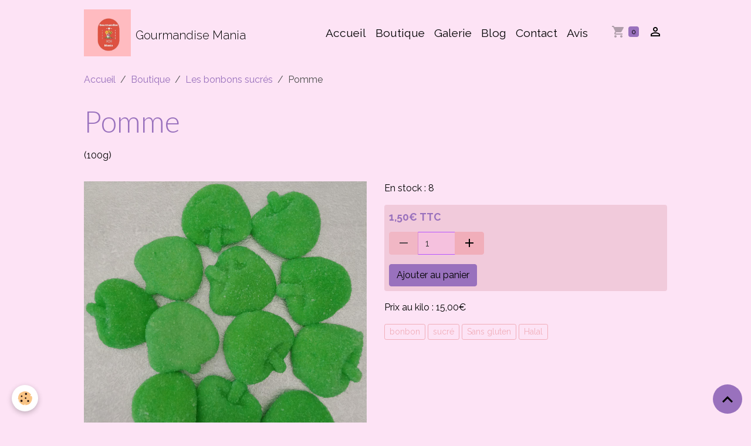

--- FILE ---
content_type: text/html; charset=UTF-8
request_url: https://www.gourmandise-mania.fr/boutique/accessoires/pomme.html
body_size: 28108
content:

<!DOCTYPE html>
<html lang="fr">
    <head>
        <title>Pomme</title>
        <meta name="theme-color" content="">
        <meta name="msapplication-navbutton-color" content="">
        <!-- METATAGS -->
        <!-- rebirth / basic -->
<!--[if IE]>
<meta http-equiv="X-UA-Compatible" content="IE=edge">
<![endif]-->
<meta charset="utf-8">
<meta name="viewport" content="width=device-width, initial-scale=1, shrink-to-fit=no">
    <meta property="og:title" content="Pomme">
    <meta property="og:url" content="https://www.gourmandise-mania.fr/boutique/accessoires/pomme.html">
    <meta property="og:type" content="website">
    <link rel="image_src" href="https://www.gourmandise-mania.fr/medias/images/pomme-1.jpg">
    <meta property="og:image" content="https://www.gourmandise-mania.fr/medias/images/pomme-1.jpg">
    <link rel="canonical" href="https://www.gourmandise-mania.fr/boutique/accessoires/pomme.html">
<meta name="generator" content="e-monsite (e-monsite.com)">



        
    <link rel="preconnect" href="https://fonts.googleapis.com">
    <link rel="preconnect" href="https://fonts.gstatic.com" crossorigin="anonymous">
    <link href="https://fonts.googleapis.com/css?family=Raleway:300,300italic,400,400italic,700,700italic%7CLato:300,300italic,400,400italic,700,700italic&display=swap" rel="stylesheet">

<link href="//www.gourmandise-mania.fr/themes/combined.css?v=6_1642769533_56" rel="stylesheet">


<link rel="preload" href="//www.gourmandise-mania.fr/medias/static/themes/bootstrap_v4/js/jquery-3.6.3.min.js?v=26012023" as="script">
<script src="//www.gourmandise-mania.fr/medias/static/themes/bootstrap_v4/js/jquery-3.6.3.min.js?v=26012023"></script>
<link rel="preload" href="//www.gourmandise-mania.fr/medias/static/themes/bootstrap_v4/js/popper.min.js?v=31012023" as="script">
<script src="//www.gourmandise-mania.fr/medias/static/themes/bootstrap_v4/js/popper.min.js?v=31012023"></script>
<link rel="preload" href="//www.gourmandise-mania.fr/medias/static/themes/bootstrap_v4/js/bootstrap.min.js?v=31012023" as="script">
<script src="//www.gourmandise-mania.fr/medias/static/themes/bootstrap_v4/js/bootstrap.min.js?v=31012023"></script>
<script src="//www.gourmandise-mania.fr/themes/combined.js?v=6_1642769533_56&lang=fr"></script>
<script type="application/ld+json">
    {
        "@context" : "https://schema.org/",
        "@type" : "WebSite",
        "name" : "Gourmandise Mania",
        "url" : "https://www.gourmandise-mania.fr/"
    }
</script>




        <!-- //METATAGS -->
            <script src="//www.gourmandise-mania.fr/medias/static/js/rgpd-cookies/jquery.rgpd-cookies.js?v=759"></script>
    <script>
                                    $(document).ready(function() {
            $.RGPDCookies({
                theme: 'bootstrap_v4',
                site: 'www.gourmandise-mania.fr',
                privacy_policy_link: '/about/privacypolicy/',
                cookies: [{"id":null,"favicon_url":"https:\/\/ssl.gstatic.com\/analytics\/20210414-01\/app\/static\/analytics_standard_icon.png","enabled":true,"model":"google_analytics","title":"Google Analytics","short_description":"Permet d'analyser les statistiques de consultation de notre site","long_description":"Indispensable pour piloter notre site internet, il permet de mesurer des indicateurs comme l\u2019affluence, les produits les plus consult\u00e9s, ou encore la r\u00e9partition g\u00e9ographique des visiteurs.","privacy_policy_url":"https:\/\/support.google.com\/analytics\/answer\/6004245?hl=fr","slug":"google-analytics"},{"id":null,"favicon_url":"","enabled":true,"model":"addthis","title":"AddThis","short_description":"Partage social","long_description":"Nous utilisons cet outil afin de vous proposer des liens de partage vers des plateformes tiers comme Twitter, Facebook, etc.","privacy_policy_url":"https:\/\/www.oracle.com\/legal\/privacy\/addthis-privacy-policy.html","slug":"addthis"}],
                modal_title: 'Gestion\u0020des\u0020cookies',
                modal_description: 'd\u00E9pose\u0020des\u0020cookies\u0020pour\u0020am\u00E9liorer\u0020votre\u0020exp\u00E9rience\u0020de\u0020navigation,\nmesurer\u0020l\u0027audience\u0020du\u0020site\u0020internet,\u0020afficher\u0020des\u0020publicit\u00E9s\u0020personnalis\u00E9es,\nr\u00E9aliser\u0020des\u0020campagnes\u0020cibl\u00E9es\u0020et\u0020personnaliser\u0020l\u0027interface\u0020du\u0020site.',
                privacy_policy_label: 'Consulter\u0020la\u0020politique\u0020de\u0020confidentialit\u00E9',
                check_all_label: 'Tout\u0020cocher',
                refuse_button: 'Refuser',
                settings_button: 'Param\u00E9trer',
                accept_button: 'Accepter',
                callback: function() {
                    // website google analytics case (with gtag), consent "on the fly"
                    if ('gtag' in window && typeof window.gtag === 'function') {
                        if (window.jsCookie.get('rgpd-cookie-google-analytics') === undefined
                            || window.jsCookie.get('rgpd-cookie-google-analytics') === '0') {
                            gtag('consent', 'update', {
                                'ad_storage': 'denied',
                                'analytics_storage': 'denied'
                            });
                        } else {
                            gtag('consent', 'update', {
                                'ad_storage': 'granted',
                                'analytics_storage': 'granted'
                            });
                        }
                    }
                }
            });
        });
    </script>
        <script async src="https://www.googletagmanager.com/gtag/js?id=G-4VN4372P6E"></script>
<script>
    window.dataLayer = window.dataLayer || [];
    function gtag(){dataLayer.push(arguments);}
    
    gtag('consent', 'default', {
        'ad_storage': 'denied',
        'analytics_storage': 'denied'
    });
    
    gtag('js', new Date());
    gtag('config', 'G-4VN4372P6E');
</script>

                                    </head>
    <body id="boutique_run_accessoires_pomme" data-template="default">
        

                <!-- BRAND TOP -->
        
        <!-- NAVBAR -->
                                                                                    <nav class="navbar navbar-expand-lg container" id="navbar" data-animation="sliding">
                                                                    <a aria-label="brand" class="navbar-brand d-inline-flex align-items-center" href="https://www.gourmandise-mania.fr/">
                                                    <img src="https://www.gourmandise-mania.fr/medias/site/logos/logo.jpg" alt="Gourmandise Mania" class="img-fluid brand-logo mr-2 d-inline-block">
                                                                        <span class="brand-titles d-lg-flex flex-column align-items-start">
                            <span class="brand-title d-inline-block">Gourmandise Mania</span>
                                                    </span>
                                            </a>
                                                    <button id="buttonBurgerMenu" title="BurgerMenu" class="navbar-toggler collapsed" type="button" data-toggle="collapse" data-target="#menu">
                    <span></span>
                    <span></span>
                    <span></span>
                    <span></span>
                </button>
                <div class="collapse navbar-collapse flex-lg-grow-0 ml-lg-auto" id="menu">
                                                                                                                <ul class="navbar-nav navbar-menu nav-all nav-all-right">
                                                                                                                                                                                            <li class="nav-item" data-index="1">
                            <a class="nav-link" href="https://www.gourmandise-mania.fr/">
                                                                Accueil
                            </a>
                                                                                </li>
                                                                                                                                                                                            <li class="nav-item" data-index="2">
                            <a class="nav-link" href="https://www.gourmandise-mania.fr/boutique/">
                                                                Boutique
                            </a>
                                                                                </li>
                                                                                                                                                                                            <li class="nav-item" data-index="3">
                            <a class="nav-link" href="https://www.gourmandise-mania.fr/album-photos/">
                                                                Galerie
                            </a>
                                                                                </li>
                                                                                                                                                                                            <li class="nav-item" data-index="4">
                            <a class="nav-link" href="https://www.gourmandise-mania.fr/blog/">
                                                                Blog
                            </a>
                                                                                </li>
                                                                                                                                                                                            <li class="nav-item" data-index="5">
                            <a class="nav-link" href="https://www.gourmandise-mania.fr/contact/">
                                                                Contact
                            </a>
                                                                                </li>
                                                                                                                                                                                            <li class="nav-item" data-index="6">
                            <a class="nav-link" href="https://www.gourmandise-mania.fr/livre-d-or/">
                                                                Avis
                            </a>
                                                                                </li>
                                    </ul>
            
                                    
                    
                                        <ul class="navbar-nav navbar-widgets ml-lg-4">
                                                                        <li class="nav-item">
                            <a href="https://www.gourmandise-mania.fr/boutique/do/cart/" class="nav-link">
                                <i class="material-icons md-shopping_cart"></i>
                                <span class="d-lg-none">Panier</span>
                                <span class="badge badge-primary" data-role="cart-count"></span>
                            </a>
                        </li>
                        <li class="nav-item">
                            <a href="https://www.gourmandise-mania.fr/boutique/do/account/" class="nav-link">
                                <i class="material-icons md-perm_identity"></i>
                                <span class="d-lg-none">Votre compte</span>
                            </a>
                        </li>
                                            </ul>
                                        
                    
                                    </div>
                    </nav>

        <!-- HEADER -->
                <!-- //HEADER -->

        <!-- WRAPPER -->
                                        <div id="wrapper">

                            <main id="main">

                                                                    <div class="container">
                                                        <ol class="breadcrumb">
                                    <li class="breadcrumb-item"><a href="https://www.gourmandise-mania.fr">Accueil</a></li>
                                                <li class="breadcrumb-item"><a href="https://www.gourmandise-mania.fr/boutique/">Boutique</a></li>
                                                <li class="breadcrumb-item"><a href="https://www.gourmandise-mania.fr/boutique/accessoires/">Les bonbons sucrés</a></li>
                                                <li class="breadcrumb-item active">Pomme</li>
                        </ol>

    <script type="application/ld+json">
        {
            "@context": "https://schema.org",
            "@type": "BreadcrumbList",
            "itemListElement": [
                                {
                    "@type": "ListItem",
                    "position": 1,
                    "name": "Accueil",
                    "item": "https://www.gourmandise-mania.fr"
                  },                                {
                    "@type": "ListItem",
                    "position": 2,
                    "name": "Boutique",
                    "item": "https://www.gourmandise-mania.fr/boutique/"
                  },                                {
                    "@type": "ListItem",
                    "position": 3,
                    "name": "Les bonbons sucrés",
                    "item": "https://www.gourmandise-mania.fr/boutique/accessoires/"
                  },                                {
                    "@type": "ListItem",
                    "position": 4,
                    "name": "Pomme",
                    "item": "https://www.gourmandise-mania.fr/boutique/accessoires/pomme.html"
                  }                          ]
        }
    </script>
                                                </div>
                                            
                                        
                                        
                                                            
<div class="view view-eco" id="view-item" data-category="accessoires">
    <div class="container">
        <div class="row">
            <div class="col-12">
                <h1 class="view-title">
                    Pomme                 </h1>

                
                <div class="shortdescription">
                                                                        <p>(100g)</p>
                                                            </div>

                                    <div class="introduction">
                        <style>
p.availability {
display: none;
}
</style>
                    </div>
                            </div>

                            <div class="col-12 col-md-6">
                    <div id="eco-carousel" class="carousel slide" data-height="auto" data-interval="false" data-role="product-carousel">
                                                <div class="carousel-inner">
                                                            <div class="carousel-item active"  >
                                    <a href="https://www.gourmandise-mania.fr/medias/images/pomme-1.jpg?v=1" data-toggle="lightbox" data-gallery="product-pictures" data-type="image">
                                        <img src="https://www.gourmandise-mania.fr/medias/images/pomme-1.jpg?v=1" alt="Pomme 1" class="carousel-img img-fluid">
                                    </a>
                                </div>
                                                        <span id="carousel-zoom"><i class="material-icons md-zoom_in md-lg"></i></span>
                        </div>
                    </div>
                                    </div>
                        <div class="col-12 col-md-6">
                
    
<div id="site-module-63036ebbd167546a29e9b7fd" class="site-module" data-itemid="63036ebbd167546a29e9b7fd" data-siteid="63036ebb25ee27aded079df8" data-category="item"></div>

                                        <div class="basket" data-role="basket">
        
                    <p class="quantities">En stock : 8</p>
        
        
                            
        
        
        
        
                    <div class="add-to-basket">
                <div class="price">
                    
                                        
                                            <p>
                                                        <span class="final-price price-ttc d-inline-block">1,50€&nbsp;TTC</span>
                        </p>
                    
                                    </div>
                                                        <div class="input-group numeric-stepper" data-max="8" data-role="eco-numeric-stepper">
                        <div class="input-group-prepend">
                            <button type="button" class="btn btn-secondary" disabled data-stepper="down">
                                <i class="material-icons md-remove"></i>
                            </button>
                        </div>
                        <input data-role="product-qty" id="qty_64a6bba82cb953122f9c7577" type="text" value="1" class="form-control">
                        <div class="input-group-append">
                            <button type="button" class="btn btn-secondary" data-stepper="up">
                                <i class="material-icons md-add"></i>
                            </button>
                        </div>
                    </div>
                                            <button id="add-to-cart-desktop" type="button" class="btn btn-primary" onclick="modules.ecom.addToCart('https://www.gourmandise-mania.fr/boutique', '64a6bba82cb953122f9c7577', '', $('#qty_64a6bba82cb953122f9c7577').val(), 0, '');">Ajouter au panier</button>
                                                                        </div>
        
                    <p>
                                    Prix au kilo : 15,00€
                            </p>
        
                                                                            </div>

                
                
                
                
                                        <p class="tag-line">
                    <a href="https://www.gourmandise-mania.fr/boutique/do/tag/bonbon" class="btn btn-outline-secondary btn-sm">bonbon</a>
                    <a href="https://www.gourmandise-mania.fr/boutique/do/tag/sucre" class="btn btn-outline-secondary btn-sm">sucré</a>
                    <a href="https://www.gourmandise-mania.fr/boutique/do/tag/Sans-gluten" class="btn btn-outline-secondary btn-sm">Sans gluten</a>
                    <a href="https://www.gourmandise-mania.fr/boutique/do/tag/Halal" class="btn btn-outline-secondary btn-sm">Halal</a>
            </p>

                            </div>
        </div>
    </div>

            
<div id="rows-64a6bba82ccc59798a19f404" class="rows" data-total-pages="1" data-current-page="1">
                            
                        
                                                                                        
                                                                
                
                        
                
                
                                    
                
                                
        
                                    <div id="row-64a6bba82ccc59798a19f404-1" class="row-container pos-1  page_1 container">
                    <div class="row-content">
                                                                                <div class="row" data-role="line">
                                    
                                                                                
                                                                                                                                                                                                            
                                                                                                                                                                
                                                                                
                                                                                
                                                                                                                        
                                                                                
                                                                                                                                                                            
                                                                                        <div data-role="cell" data-size="lg" id="cell-64a6bba82d07391381ee283d" class="col">
                                               <div class="col-content col-no-widget">                                                        <p>&nbsp;</p>

<p>Bonbons sucr&eacute;s en forme de pomme.</p>

<p>Contient environ 16 pi&egrave;ces.</p>

<p>Ingr&eacute;dients:&nbsp;&nbsp;Sirop de glucose, sucre, eau, g&eacute;latine de boeuf, amidon modifi&eacute; de pomme de terre, acidifiants : E330, E270, ar&ocirc;me, colorants :&nbsp; E100, E133. Sans Gluten.</p>

<p>&nbsp;</p>
                                                                                                    </div>
                                            </div>
                                                                                                                                                        </div>
                                            </div>
                                    </div>
                        </div>

    
    
    
    <div class="container plugin-list">
        <div class="row">
            <div class="col">
                <div class="plugins">
                    
                                            <div id="social-" class="plugin" data-plugin="social">
    <div class="a2a_kit a2a_kit_size_32 a2a_default_style">
        <a class="a2a_dd" href="https://www.addtoany.com/share"></a>
        <a class="a2a_button_facebook"></a>
        <a class="a2a_button_x"></a>
        <a class="a2a_button_email"></a>
    </div>
    <script>
        var a2a_config = a2a_config || {};
        a2a_config.onclick = 1;
        a2a_config.locale = "fr";
    </script>
    <script async src="https://static.addtoany.com/menu/page.js"></script>
</div>                    
                    
                    
                                    </div>
            </div>
        </div>
    </div>

    

    
    
    
    
                <script type="application/ld+json">
        {
          "@context": "http://schema.org/",
          "@type": "Product",
          "name": "Pomme",
                    "image": [
                          "https://www.gourmandise-mania.fr/medias/images/pomme-1.jpg"                      ],
                    "description": "&lt;p&gt;(100g)&lt;/p&gt;",
          "mpn": "SUC14",
                                                              "offers": {
                          "@type": "Offer",
              "price": "1.50",
                        "priceCurrency": "EUR",
            "url": "https://www.gourmandise-mania.fr/boutique/accessoires/pomme.html",
            "priceValidUntil": "2026-02-21",
                        "availability": "http://schema.org/InStock",
                        "hasMerchantReturnPolicy": {
              "@type": "MerchantReturnPolicy",
              "applicableCountry": [
                                            "FR"                                   ],
                              "returnPolicyCategory": "https://schema.org/MerchantReturnFiniteReturnWindow",
               "merchantReturnDays": "14"
                                                           },
                                    "shippingDetails":
            {
                "@type": "OfferShippingDetails",
                "shippingRate": {
                "@type": "MonetaryAmount",
                    "value": "4.60",
                    "currency": "EUR"
                },
                "shippingDestination": {
                    "@type": "DefinedRegion",
                    "addressCountry": "FR"
                },
                "deliveryTime": {
                    "@type": "ShippingDeliveryTime",
                    "handlingTime": {
                      "@type": "QuantitativeValue",
                      "minValue": 1,
                      "maxValue": 5,
                      "unitCode": "DAY"
                    },
                    "transitTime": {
                      "@type": "QuantitativeValue",
                      "minValue": 1,
                      "maxValue": 5,
                      "unitCode": "DAY"
                    }
                }
            },
                        "seller": {
             "@type": "Organization",
             "name": "Gourmandise Mania"
            }
          }
        }
    </script>

    
    
    
    <script>
        emsChromeExtension.init('product', '64a6bba82cb953122f9c7577', 'e-monsite.com');
    </script>

    </div>

<script>
    $(document).ready(function() {
        //Affichage du nombre d'étoiles dynamique selon note moyenne
        var avRatings = document.getElementsByClassName('econfiance-product-reviews-av_rating');
        for (var i = 0, len = avRatings.length; i < len; i++) {
            var avRating = avRatings[i];
            // Note utilisateur
            var average = avRating.getAttribute('data-rating');
            var reviewId = avRating.id;
            // Note initiale
            var ratings = [
                average
            ];
            // Nb total d'étoile
            var starsTotal = 5;
            for (var rating in ratings) {
                // Obtenir pourcentage
                var starPercentage = ratings[rating] / starsTotal * 100;
                // Arrondir au 10 le plus proche
                var starPercentageRounded = `${starPercentage}%`;
                // Définir le remplissage des étoiles selon pourcentage
                document.querySelector(`#econfiance-product-reviews-stars-inner-`+reviewId).style.width = starPercentageRounded;
            }
        }
    });
</script>

                </main>

                        </div>
        <!-- //WRAPPER -->

                <footer id="footer" class="frieze-circles">
                        <div class="container">
                
                
                            </div>

                            <ul id="legal-mentions" class="footer-mentions">
            <li><a href="https://www.gourmandise-mania.fr/about/legal/">Mentions légales</a></li>
    
    
                        <li><a href="https://www.gourmandise-mania.fr/about/cgv/">Conditions générales de vente</a></li>
            
    
            <li><a href="https://www.gourmandise-mania.fr/about/privacypolicy/">Politique de confidentialité</a></li>
    
            <li><button id="cookies" type="button" aria-label="Gestion des cookies">Gestion des cookies</button></li>
    </ul>
                    </footer>
        
        
        
            

 
    
						 	 





                <button id="scroll-to-top" class="d-none d-sm-inline-block" type="button" aria-label="Scroll top" onclick="$('html, body').animate({ scrollTop:0}, 600);">
            <i class="material-icons md-lg md-expand_less"></i>
        </button>
        
            </body>
</html>
